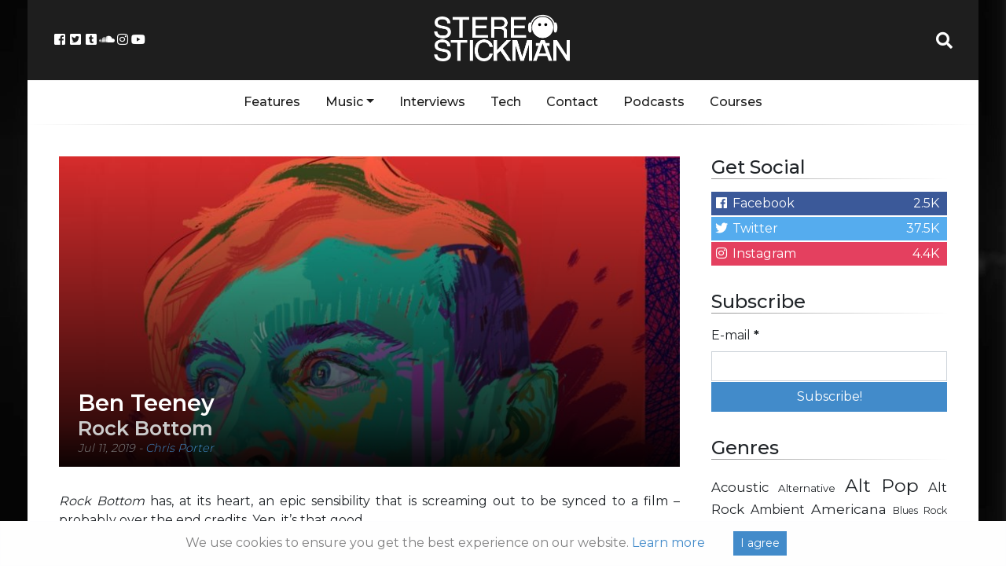

--- FILE ---
content_type: text/html; charset=utf-8
request_url: https://www.google.com/recaptcha/api2/aframe
body_size: 266
content:
<!DOCTYPE HTML><html><head><meta http-equiv="content-type" content="text/html; charset=UTF-8"></head><body><script nonce="f1aurs8OAv4Or2GDf0LXIA">/** Anti-fraud and anti-abuse applications only. See google.com/recaptcha */ try{var clients={'sodar':'https://pagead2.googlesyndication.com/pagead/sodar?'};window.addEventListener("message",function(a){try{if(a.source===window.parent){var b=JSON.parse(a.data);var c=clients[b['id']];if(c){var d=document.createElement('img');d.src=c+b['params']+'&rc='+(localStorage.getItem("rc::a")?sessionStorage.getItem("rc::b"):"");window.document.body.appendChild(d);sessionStorage.setItem("rc::e",parseInt(sessionStorage.getItem("rc::e")||0)+1);localStorage.setItem("rc::h",'1768353935720');}}}catch(b){}});window.parent.postMessage("_grecaptcha_ready", "*");}catch(b){}</script></body></html>